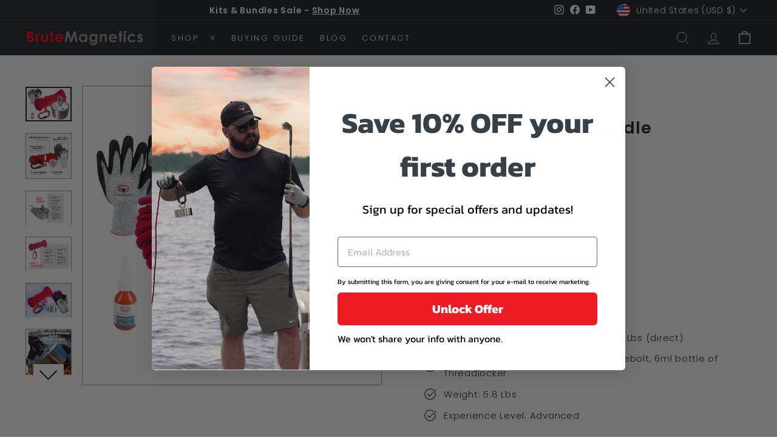

--- FILE ---
content_type: text/css
request_url: https://brutemagnetics.com/cdn/shop/t/164/assets/common.css?v=111245124780940415351730848554
body_size: 1237
content:
:root{--button-custom-hover-color: #c70000;--color-body-text: #1b1c1e;--color-body-bg: #ffffff;--color-product-tag: #1b1c1e;--color-sale-tag: #ed1c24;--product-tag-image-width: 20%;--product-tag-top-bottom: 85%;--product-tag-left-right: 10%;--base-body-size: 15}.grid-item.grid-product .grid-item__content{justify-content:flex-end}.grid-product__actions_add_to_cart{position:relative;display:flex;justify-content:center;top:0;left:0;right:0;bottom:0;padding-top:1rem;margin:0}.btn-collection{border-radius:30px;font-size:.7rem;white-space:nowrap;line-height:1rem}.btn-collection:hover{background-color:var(--button-custom-hover-color);transition:.2s}.btn_thumbs_scroll{width:50px;height:35px;position:relative;background-color:#fff;opacity:1;left:15px;transition:all .2s ease-in-out;padding:10px}.btn_thumbs_scroll_down:hover,.btn_thumbs_scroll_up:hover{cursor:pointer;transform:scale(1.5);background:#fff;color:#000;background-color:#fff}.scroll_down_svg{opacity:1!important}.scroll_up_svg{opacity:1!important;transform:rotate(180deg)}.site-nav__dropdown{transition:all;transition-delay:.3s!important}.site-nav__dropdown-animate{opacity:1}.site-nav--has-dropdown:hover .site-nav__dropdown{visibility:visible}.is-focused .site-nav__dropdown-animate,.site-nav--has-dropdown:hover .site-nav__dropdown-animate{opacity:1}.site-nav--has-dropdown:hover>a{color:var(--color-body-text);opacity:1;transition:all;transition-delay:.3s}.site-nav__link{padding:8px 12px}.btn-atc-sold-out{border-radius:30px;background-color:#d3d3d3;pointer-events:none}.megamenu__cols{display:flex;flex-direction:row;justify-content:center}.megamenu__col{flex-basis:25%}div#shopify-section-product-sections__main-0{transform:unset!important;z-index:1;opacity:1}.hc-sticky-atc{position:fixed;bottom:0;background:#ffffffd9;z-index:999999;left:0;right:0;padding:10px 0;box-shadow:-1px -2px 7px #0003;-webkit-backdrop-filter:blur(5px);backdrop-filter:blur(5px);border-top:1px solid white}.product-section{position:relative;z-index:2}.payment-buttons.hc-sticky-atc{padding:10px 30px;display:flex;flex-direction:row;align-items:flex-end;justify-content:flex-start}.payment-buttons.hc-sticky-atc .shopify-payment-button{display:none}.payment-buttons.hc-sticky-atc .product-block{margin-bottom:9px}.payment-buttons.hc-sticky-atc .add-to-cart.btn--secondary{max-width:300px}.payment-buttons.hc-sticky-atc .extend-offer{display:none}.payment-buttons.hc-sticky-atc .product-block{flex:1 0;order:1}.payment-buttons.hc-sticky-atc{flex-direction:row-reverse}.has-sticky-atc #purechat-container .purechat-launcher-frame.purechat-launcher-frame-bottom-right{bottom:80px!important}.grid-product .grid-product__actions{opacity:1;transform:translateY(0)}.megamenu__cols .site-nav__dropdown-link{display:block!important}.custom-flex-grid{justify-content:center}.payment-buttons.hc-sticky-atc{flex-direction:column-reverse}.grid__image-ratio--square:before{padding-bottom:0}.cart-grid-item{flex-direction:column!important}.cart-grid-product__image-wrap{flex:1}.cart-grid-item__meta{flex:3}.cart-grid-product{display:flex;justify-content:center;align-items:center;flex:0 0 15%!important}.site-header__cart_with_recommendations{max-width:800px}.cart__drawer-container{display:flex;flex-direction:row-reverse}.cart__drawer-form-container{flex:3}.cart__item-row.cart-recommendations{display:flex;flex-direction:column;border-right:1px solid #e5e5e5;flex:2}.cart__item-row.cart-recommendations .new-grid.product-grid.scrollable-grid{display:flex;flex-direction:column}.grid__image-ratio img{position:relative!important}.cart__page .cart__page-col .cart-recommended-item__link{display:flex;flex-direction:column}.cart__drawer-container .cart-recommended-item__link{display:flex;flex-direction:row}.cart-btn-collection{padding:1px 8px;background:#fff;color:#000}.cart__recommended-title{margin:20px}.custom-cart-grid-product-actions{margin-right:0;padding-top:0!important}.custom-cart-add-to-cart-button{margin-left:10px;padding-top:0;border-bottom:1px solid lightgray}.custom-cart-options-button{margin-left:40px;padding-top:0;border-bottom:1px solid lightgray}.new-grid{word-break:normal}.cart__scrollable{overflow-y:visible}.site-header__cart{overflow:auto}.custom-justify-end{display:flex;justify-content:flex-end}[data-view=scrollable-5] .grid-item,[data-view=xsmall] .grid-item{flex:0 0 18%}.rounded-image{border-radius:50%}.custom-collection-gallery img{padding:0}.grid-product__tag{background-color:var(--color-product-tag)}.grid-product__tag.grid-product__tag--sale{background-color:var(--color-sale-tag)}.product_tag_image_width{width:var(--product-tag-image-width)}.product_tag_top_bottom{bottom:var(--product-tag-top-bottom)}.product_tag_left_right{left:var(--product-tag-left-right)}.collection-grid__wrapper .grid-product__colors{order:5;padding-top:10px;justify-content:center}.grid-item__meta-main{display:flex;flex-direction:column;justify-content:center;align-items:center}.collection-grid__wrapper .grid-product-item__container{display:flex;flex-direction:column;justify-content:center;align-items:flex-start}.collection-grid__wrapper .new-grid.product-grid{gap:25px}div.grid-item__content .grid-item__link{height:unset}.cart-recommendations .grid-product__title{text-align:left}.cart-recommendations .grid-item__meta{align-items:flex-start}.grid-product__price--from{display:flex;justify-content:center;align-items:center}.grid-product__price{display:flex;flex-direction:row;align-items:center;justify-content:center}.collection-grid__wrapper,.grid-item__meta{margin:0}div[data-section-type=recently-viewed] div.grid-item__content{flex-direction:column-reverse}.grid-item__meta{display:flex;flex-direction:column}@media only screen and (max-width: 768px){.custom-collection-gallery .[data-view="6-3"] .grid-item{flex:0 0 22%}.custom-collection-gallery .new-grid{flex-wrap:nowrap;overflow-x:auto}.custom-collection-gallery .collection-item__title{word-break:normal;font-size:11px;font-weight:600}.custom-collection-gallery .grid-item{margin-right:10px}.cart__drawer-container{flex-direction:column}.header-wrapper--compressed .site-header__drawer{overflow-y:auto}.collection-grid__wrapper .new-grid.product-grid.collection-grid{justify-content:center}.collection-grid__wrapper .new-grid.product-grid{gap:15px}.collection-grid__wrapper .grid-item__meta-main .grid-product__title,div[data-section-type=recently-viewed] div.grid-product__title{white-space:nowrap;max-width:140px;overflow:hidden;text-overflow:ellipsis}.collection-grid__wrapper .grid-item.grid-product{min-width:140px;max-width:160px;min-height:250px;min-height:300px}.collection-grid__wrapper .grid__image-contain{height:130px;width:auto}.collection-grid__wrapper .scrollable-grid--small{align-items:flex-start;margin:0;padding:10px 0}.collection-grid__wrapper .grid-item__link{display:flex;flex-direction:column;align-items:center}.collection-grid__wrapper .grid-item__content{display:flex;flex-direction:column;align-items:center;justify-content:flex-start}.page-width--flush-small .scrollable-grid--small{padding-top:2rem}.payment-buttons.hc-sticky-atc{flex-direction:column;align-items:center}.payment-buttons.hc-sticky-atc .product-block{margin-bottom:20px}}@media screen and (min-width: 769px){.collection-grid__wrapper .grid-item.grid-product{min-width:260px;max-width:280px}.collection-grid__wrapper .grid__image-contain{height:190px;width:auto}.collection-grid__wrapper .grid-item.grid-product{display:flex;flex-direction:column;margin-bottom:4rem;align-self:flex-start}.collection-grid__wrapper .grid-item__meta-main .grid-product__title{white-space:nowrap;max-width:250px;overflow:hidden;text-overflow:ellipsis}.collection-grid__wrapper .product-grid{display:flex;flex-direction:row;justify-content:center;align-items:center}.collection-grid__wrapper .new-grid{justify-content:center}}.foundry-hero-wrapper{height:100%}.foundry-hero__image-wrapper{width:100%;height:100%;position:relative;overflow:hidden}.foundry-hero__image{width:100%;height:100%;object-fit:cover}.foundry-page-width{display:table;width:100%;height:100%;padding:0 10%;margin:0 auto}.foundry-hero__text-content{padding:50px 0;display:table-cell}.foundry-hero__text-content.horizontal-left{text-align:left}.foundry-hero__text-content.horizontal-center{text-align:center}.foundry-hero__text-content.horizontal-right{text-align:right}.foundry-hero__text-content.vertical-center{vertical-align:middle}.foundry-hero__text-content.vertical-bottom{vertical-align:bottom}.foundry-button{font-size:1em;line-height:50px;font-weight:600;padding:0 25px;cursor:pointer;display:inline-block;margin-top:1em}.foundry-hero__text-wrap{position:absolute;top:50%;left:0;right:0;transform:translateY(-50%);text-align:center;z-index:2}.foundry-hero__subtitle{font-size:1.1em;font-weight:400;margin:0}.foundry-hero__title{font-size:2em;font-weight:500;margin:0}@media screen and (min-width: 769px){.foundry-hero__subtitle{font-size:1.2em;font-weight:400;margin:0}}@media screen and (max-width: 768px){.foundry-hero__subtitle{font-size:.9em;font-weight:400;margin:0}.foundry-hero__title{font-size:1.5em;font-weight:500;margin:0}.foundry-hero__subtitle{font-size:1em;font-weight:400;margin:0}}.cart__item-benefits{text-align:center;padding:15px 0;border:2px solid #e8e8e8;margin-bottom:15px;font-size:14px;letter-spacing:.05em;text-transform:uppercase}.cart__item-benefits .benefit-separator{margin:0 8px;opacity:.5}@media screen and (max-width:768px){.cart__item-benefits{font-size:12px;padding:12px 10px;font-family:inherit}.cart__item-benefits .benefit-separator{margin:0 6px}}
/*# sourceMappingURL=/cdn/shop/t/164/assets/common.css.map?v=111245124780940415351730848554 */


--- FILE ---
content_type: text/css
request_url: https://brutemagnetics.com/cdn/shop/t/164/assets/custom-theme.css?v=105493135623759200451730848554
body_size: -558
content:
.grid-item.grid-product .grid-item__content{display:flex;flex-direction:column}.grid-product__actions_add_to_cart{position:relative;display:flex;justify-content:center;top:0;left:0;right:0;bottom:0;margin-right:var(--productTileMargin);padding-top:1rem}.btn-collection{border-radius:30px;font-size:.7rem;white-space:nowrap;line-height:1rem}.btn-collection:hover{background-color:#c70000;transition:.2s}.inline-list.right-aligned li{margin-left:10px}.grid_item_promo_image{width:100%;height:100%;padding:12px}@media screen and (min-width: 769px){.collection-grid__wrapper .grid-product__actions_add_to_cart{margin-top:0!important}.collection-grid__wrapper .grid-item.grid-product{margin-bottom:0}}
/*# sourceMappingURL=/cdn/shop/t/164/assets/custom-theme.css.map?v=105493135623759200451730848554 */


--- FILE ---
content_type: text/javascript
request_url: https://brutemagnetics.com/cdn/shop/t/164/assets/bootstrap-cart-utilities.js?v=175690839594968241101711555988
body_size: -95
content:
export const productExistsInCart=(cart,productId)=>!!cart.items.find(item=>item.id===productId),redrawCart=()=>{document.dispatchEvent(new CustomEvent("cart:build"))},getCart=async()=>{try{const response=await fetch("/cart.js");if(!response.ok)throw new Error(`HTTP error! Status: ${response.status}`);return await response.json()}catch(error){console.error("Error in getCart:",error)}},addProductToCart=async(productId,quantity=1,options={})=>{const payload={items:[{id:productId,quantity}]};try{const response=await fetch("/cart/add.js",{method:"POST",headers:{"Content-Type":"application/json"},body:JSON.stringify(payload)});if(response.ok){const eventToDispatch=options.event||"ajaxProduct:added";return document.dispatchEvent(new CustomEvent(eventToDispatch,{detail:{product:payload}})),response.json()}else throw new Error(`HTTP error! Status: ${response.status}`)}catch(error){console.error("Error in addProductToCart:",error)}},removeProductFromCart=async(productId,options={})=>{try{const response=await fetch(`/cart/change.js?id=${productId}`,{method:"POST",headers:{"Content-Type":"application/json"},body:JSON.stringify({quantity:0})});if(response.ok){const responseBody=await response.json(),eventToDispatch=options.event||"cart:updated";document.dispatchEvent(new CustomEvent(eventToDispatch,{detail:{cart:responseBody}}))}else throw new Error(`HTTP error! Status: ${response.status}`)}catch(error){console.error("Error in removeProductFromCart:",error)}};
//# sourceMappingURL=/cdn/shop/t/164/assets/bootstrap-cart-utilities.js.map?v=175690839594968241101711555988


--- FILE ---
content_type: text/javascript
request_url: https://brutemagnetics.com/cdn/shop/t/164/assets/forge-data.js?v=116914408193755089481711555989
body_size: -545
content:
export const setForgeData=(dataKey,data)=>{data==="{}"&&(data=null);const existingData=FORGE_DATA[dataKey];if(!existingData){FORGE_DATA[dataKey]=data;return}const dataInArray=Array.isArray(existingData)?existingData:[existingData];FORGE_DATA[dataKey]=[...dataInArray,data]};
//# sourceMappingURL=/cdn/shop/t/164/assets/forge-data.js.map?v=116914408193755089481711555989


--- FILE ---
content_type: text/javascript
request_url: https://brutemagnetics.com/cdn/shop/t/164/assets/basket-builder-cart-utils.js?v=85766981483771854711721330608
body_size: -173
content:
import{html}from"preact_signals_standalone";import{addProductToCart}from"cart_utilities";import{FREE_PRODUCT_ID,FREE_PRODUCT_PRICE,FREE_PRODUCT_ADD_EVENT}from"bb_rewards_config";const calculateCartTotalDiscount=cart=>{let totalDiscount=0;return cart.items.forEach(item=>{totalDiscount+=item.total_discount}),totalDiscount},getVariantIdsWithDiscount=cart=>{const discountedVariantIds=[];for(const item of cart.items)item.total_discount>0&&discountedVariantIds.push(item.variant_id);return discountedVariantIds},getDiscountedVariantId=discountedVariantIds=>{for(const variantId of discountedVariantIds)if(variantId===FREE_PRODUCT_ID)return variantId;return null},handleAddFreeProductClick=async e=>{e.preventDefault(),await addProductToCart(FREE_PRODUCT_ID,1),document.dispatchEvent(new CustomEvent(FREE_PRODUCT_ADD_EVENT))},isFreeProductAchievedAndRedeemable=(reward,cartData)=>reward.type==="FREE_PRODUCT"&&reward.achieved.value&&reward.redeemable.value&&!isFreeProductDiscountedInCart(cartData),isFreeProductDiscountedInCart=cart=>{const totalDiscount=calculateCartTotalDiscount(cart),discountedVariantIds=getVariantIdsWithDiscount(cart),discountedVariantId=getDiscountedVariantId(discountedVariantIds);return FREE_PRODUCT_PRICE===totalDiscount&&FREE_PRODUCT_ID===discountedVariantId},freeProductLinkHTML=(reward,cartData)=>isFreeProductAchievedAndRedeemable(reward,cartData)?html`<a href="#" class="add-free-product-link" onClick=${handleAddFreeProductClick}> Click here to get it!</a>`:null;export{isFreeProductDiscountedInCart,freeProductLinkHTML};
//# sourceMappingURL=/cdn/shop/t/164/assets/basket-builder-cart-utils.js.map?v=85766981483771854711721330608


--- FILE ---
content_type: text/javascript
request_url: https://brutemagnetics.com/cdn/shop/t/164/assets/basket-builder-rewards-config.js?v=100362801372051582331721330609
body_size: 68
content:
import{computed}from"preact_signals_standalone";import{amountTilShippingType,amountTilFreeProduct,cartTotal,cartData}from"bb_cart_state";import{isFreeProductDiscountedInCart}from"bb_cart_utils";const FREE_PRODUCT_ID=Number(FORGE_DATA.free_product_variant_id)||FORGE_DATA.free_product_id,FREE_PRODUCT_ADD_EVENT="forgeFreeProduct:add",FREE_PRODUCT_MINIMUM_AMOUNT=FORGE_DATA.free_product_minimum_amount,FREE_PRODUCT_PRICE=FORGE_DATA.free_product_price,ALWAYS_FREE_SHIPPING=FORGE_DATA.free_shipping_always,ALWAYS_FREE_SHIPPING_MESSAGE=FORGE_DATA.message_when_always_free_shipping,ALWAYS_EXPEDITED_SHIPPING=FORGE_DATA.expedited_shipping_always,ALWAYS_EXPEDITED_SHIPPING_MESSAGE=FORGE_DATA.message_when_always_expedited_shipping,FREE_SHIPPING_MINIMUM_AMOUNT=ALWAYS_FREE_SHIPPING?0:FORGE_DATA.free_shipping_minimum_amount,EXPEDITED_SHIPPING_MINIMUM_AMOUNT=ALWAYS_EXPEDITED_SHIPPING?0:FORGE_DATA.expedited_shipping_minimum_amount,FREE_PRODUCT_NAME=FORGE_DATA.free_product_name,FREE_PRODUCT_ENABLED=!!(FREE_PRODUCT_MINIMUM_AMOUNT&&FREE_PRODUCT_ID),FREE_SHIPPING_ENABLED=!!(ALWAYS_FREE_SHIPPING||FREE_SHIPPING_MINIMUM_AMOUNT),EXPEDITED_SHIPPING_ENABLED=!!(ALWAYS_EXPEDITED_SHIPPING||EXPEDITED_SHIPPING_MINIMUM_AMOUNT),FREE_PRODUCT_ACHIEVED_MESSAGE=`You've earned a ${FREE_PRODUCT_NAME}!`,FREE_SHIPPING_ACHIEVED_MESSAGE=ALWAYS_FREE_SHIPPING?ALWAYS_FREE_SHIPPING_MESSAGE:"You've reached Free Shipping!",EXPEDITED_SHIPPING_ACHIEVED_MESSAGE=ALWAYS_EXPEDITED_SHIPPING?ALWAYS_EXPEDITED_SHIPPING_MESSAGE:"You've reached Expedited Free Shipping!",MAXIMUM_REWARD_THRESHOLD_AMOUNT=(()=>{const amounts=[];return FREE_SHIPPING_ENABLED&&amounts.push(FREE_SHIPPING_MINIMUM_AMOUNT),FREE_PRODUCT_ENABLED&&amounts.push(FREE_PRODUCT_MINIMUM_AMOUNT),EXPEDITED_SHIPPING_ENABLED&&amounts.push(EXPEDITED_SHIPPING_MINIMUM_AMOUNT),Math.max(...amounts)})(),rewards=[{type:"FREE_SHIPPING",active:FREE_SHIPPING_ENABLED,always:ALWAYS_FREE_SHIPPING,achieved:computed(()=>ALWAYS_FREE_SHIPPING||amountTilShippingType(FREE_SHIPPING_MINIMUM_AMOUNT).value===0),achievedMessage:FREE_SHIPPING_ACHIEVED_MESSAGE,progressMessage:computed(()=>`You are ${amountTilShippingType(FREE_SHIPPING_MINIMUM_AMOUNT).value.toFixed(2)} away from Free Shipping`),minimumOrderAmount:FREE_SHIPPING_MINIMUM_AMOUNT,markerPlacement:FREE_SHIPPING_MINIMUM_AMOUNT/MAXIMUM_REWARD_THRESHOLD_AMOUNT*100,markerText:"Free Shipping"},{type:"EXPEDITED_SHIPPING",active:EXPEDITED_SHIPPING_ENABLED,always:ALWAYS_EXPEDITED_SHIPPING,achieved:computed(()=>ALWAYS_EXPEDITED_SHIPPING||amountTilShippingType(EXPEDITED_SHIPPING_MINIMUM_AMOUNT).value===0),achievedMessage:EXPEDITED_SHIPPING_ACHIEVED_MESSAGE,progressMessage:computed(()=>`You are ${amountTilShippingType(EXPEDITED_SHIPPING_MINIMUM_AMOUNT).value.toFixed(2)} away from Expedited Shipping`),minimumOrderAmount:EXPEDITED_SHIPPING_MINIMUM_AMOUNT,markerPlacement:EXPEDITED_SHIPPING_MINIMUM_AMOUNT/MAXIMUM_REWARD_THRESHOLD_AMOUNT*100,markerText:"Expedited Shipping"},{type:"FREE_PRODUCT",active:FREE_PRODUCT_ENABLED,achieved:computed(()=>amountTilFreeProduct.value===0),redeemable:computed(()=>cartTotal.value>=FREE_PRODUCT_MINIMUM_AMOUNT&&!isFreeProductDiscountedInCart(cartData)),achievedMessage:FREE_PRODUCT_ACHIEVED_MESSAGE,progressMessage:computed(()=>`Add $${amountTilFreeProduct.value.toFixed(2)} more for a ${FREE_PRODUCT_NAME}`),productId:FREE_PRODUCT_ID,minimumOrderAmount:FREE_SHIPPING_MINIMUM_AMOUNT,markerPlacement:FREE_PRODUCT_MINIMUM_AMOUNT/MAXIMUM_REWARD_THRESHOLD_AMOUNT*100,markerText:"Free Product"}],activeRewards=rewards.filter(reward=>reward.active);export{FREE_PRODUCT_ID,FREE_PRODUCT_ADD_EVENT,FREE_PRODUCT_MINIMUM_AMOUNT,FREE_PRODUCT_PRICE,MAXIMUM_REWARD_THRESHOLD_AMOUNT,rewards,activeRewards};
//# sourceMappingURL=/cdn/shop/t/164/assets/basket-builder-rewards-config.js.map?v=100362801372051582331721330609


--- FILE ---
content_type: text/json
request_url: https://conf.config-security.com/model
body_size: 87
content:
{"title":"recommendation AI model (keras)","structure":"release_id=0x53:24:61:3e:54:3e:3f:78:44:3c:79:54:24:68:28:35:57:24:4d:47:7c:66:56:56:71:4c:43:6c:4c;keras;yq6x089c34f870896t2g1w1wlwyzz2elaz2a83kv6mrphktgxpb5od7wew6fz9qsxqrtqp2j","weights":"../weights/5324613e.h5","biases":"../biases/5324613e.h5"}

--- FILE ---
content_type: image/svg+xml
request_url: https://brutemagnetics.com/cdn/shop/t/164/assets/scroll_arrow.svg?v=44937299970453697511709318949
body_size: -624
content:
<svg xmlns="http://www.w3.org/2000/svg" width="16" height="9"><path d="M 7.778,8.485 0,0.707 0.708,0 7.779,7.071 14.85,0 15.556,0.707 8.485,7.778 h 0.001 z" fill-rule="evenodd"/></svg>

--- FILE ---
content_type: text/javascript
request_url: https://brutemagnetics.com/cdn/shop/t/164/assets/bootstrap-cart-utilities.js?v=175690839594968241101711555988
body_size: -207
content:
export const productExistsInCart=(cart,productId)=>!!cart.items.find(item=>item.id===productId),redrawCart=()=>{document.dispatchEvent(new CustomEvent("cart:build"))},getCart=async()=>{try{const response=await fetch("/cart.js");if(!response.ok)throw new Error(`HTTP error! Status: ${response.status}`);return await response.json()}catch(error){console.error("Error in getCart:",error)}},addProductToCart=async(productId,quantity=1,options={})=>{const payload={items:[{id:productId,quantity}]};try{const response=await fetch("/cart/add.js",{method:"POST",headers:{"Content-Type":"application/json"},body:JSON.stringify(payload)});if(response.ok){const eventToDispatch=options.event||"ajaxProduct:added";return document.dispatchEvent(new CustomEvent(eventToDispatch,{detail:{product:payload}})),response.json()}else throw new Error(`HTTP error! Status: ${response.status}`)}catch(error){console.error("Error in addProductToCart:",error)}},removeProductFromCart=async(productId,options={})=>{try{const response=await fetch(`/cart/change.js?id=${productId}`,{method:"POST",headers:{"Content-Type":"application/json"},body:JSON.stringify({quantity:0})});if(response.ok){const responseBody=await response.json(),eventToDispatch=options.event||"cart:updated";document.dispatchEvent(new CustomEvent(eventToDispatch,{detail:{cart:responseBody}}))}else throw new Error(`HTTP error! Status: ${response.status}`)}catch(error){console.error("Error in removeProductFromCart:",error)}};
//# sourceMappingURL=/cdn/shop/t/164/assets/bootstrap-cart-utilities.js.map?v=175690839594968241101711555988


--- FILE ---
content_type: text/javascript
request_url: https://brutemagnetics.com/cdn/shop/t/164/assets/forge-data.js?v=116914408193755089481711555989
body_size: -564
content:
export const setForgeData=(dataKey,data)=>{data==="{}"&&(data=null);const existingData=FORGE_DATA[dataKey];if(!existingData){FORGE_DATA[dataKey]=data;return}const dataInArray=Array.isArray(existingData)?existingData:[existingData];FORGE_DATA[dataKey]=[...dataInArray,data]};
//# sourceMappingURL=/cdn/shop/t/164/assets/forge-data.js.map?v=116914408193755089481711555989


--- FILE ---
content_type: application/x-javascript; charset=utf-8
request_url: https://bundler.nice-team.net/app/shop/status/ox-magnetics.myshopify.com.js?1769093899
body_size: -337
content:
var bundler_settings_updated='1708983811';

--- FILE ---
content_type: text/javascript
request_url: https://brutemagnetics.com/cdn/shop/t/164/assets/basket-builder-cart-state.js?v=167694650331225349381721330607
body_size: -252
content:
import{signal,batch,computed}from"preact_signals_standalone";import{getCart}from"cart_utilities";import{FREE_PRODUCT_MINIMUM_AMOUNT,MAXIMUM_REWARD_THRESHOLD_AMOUNT}from"bb_rewards_config";const cartData={},cartItemIds=signal([]),cartTotal=signal(0),amountTilFreeProduct=computed(()=>Math.max(FREE_PRODUCT_MINIMUM_AMOUNT-cartTotal.value,0)),amountTilShippingType=amount=>computed(()=>Math.max(amount-cartTotal.value,0)),progressPercent=computed(()=>{if(!MAXIMUM_REWARD_THRESHOLD_AMOUNT)return 0;const calculatedProgress=cartTotal.value/MAXIMUM_REWARD_THRESHOLD_AMOUNT*100;return Math.min(calculatedProgress,100)}),setSignalsFromCart=cart=>{batch(()=>{cartItemIds.value=cart.items.map(item=>item.id),cartTotal.value=cart.total_price/100})},fetchCartAndUpdateState=async()=>{try{const newCartData=await getCart();Object.assign(cartData,newCartData),setSignalsFromCart(cartData)}catch(error){console.error("Error fetching cart data:",error)}};export{cartData,cartItemIds,cartTotal,amountTilFreeProduct,amountTilShippingType,progressPercent,setSignalsFromCart,fetchCartAndUpdateState};
//# sourceMappingURL=/cdn/shop/t/164/assets/basket-builder-cart-state.js.map?v=167694650331225349381721330607


--- FILE ---
content_type: text/javascript
request_url: https://brutemagnetics.com/cdn/shop/t/164/assets/basket-builder-reward-messages.js?v=148650043810267016631721330609
body_size: -463
content:
import{html,computed}from"preact_signals_standalone";import{activeRewards}from"bb_rewards_config";import{freeProductLinkHTML}from"bb_cart_utils";import{cartData}from"bb_cart_state";export function RewardMessages(){const allMessagesHTML=computed(()=>activeRewards.map(reward=>{const messageText=reward.achieved.value?reward.achievedMessage:reward.progressMessage.value,freeProductHTML=freeProductLinkHTML(reward,cartData);return html`
        <ul>
          ${messageText?html`<li>${messageText}</li>`:""}
          ${freeProductHTML?html`<li>${freeProductHTML}</li>`:""}
        </ul>`}));return html`
    <div class="basket-builder-messages">
      ${allMessagesHTML}
    </div>
  `}
//# sourceMappingURL=/cdn/shop/t/164/assets/basket-builder-reward-messages.js.map?v=148650043810267016631721330609
